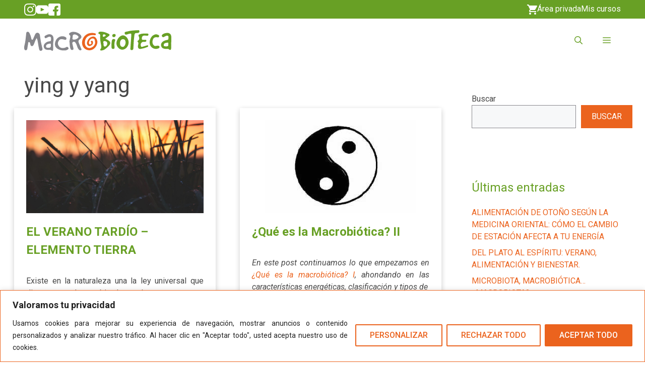

--- FILE ---
content_type: text/html; charset=utf-8
request_url: https://www.google.com/recaptcha/api2/anchor?ar=1&k=6LfQqhcmAAAAAF2Dul8bsNRZ2GshWMRPzyg9AOSK&co=aHR0cHM6Ly9tYWNyb2Jpb3RlY2EuY29tOjQ0Mw..&hl=en&v=PoyoqOPhxBO7pBk68S4YbpHZ&size=invisible&anchor-ms=20000&execute-ms=30000&cb=wch6z0qkkuuy
body_size: 48486
content:
<!DOCTYPE HTML><html dir="ltr" lang="en"><head><meta http-equiv="Content-Type" content="text/html; charset=UTF-8">
<meta http-equiv="X-UA-Compatible" content="IE=edge">
<title>reCAPTCHA</title>
<style type="text/css">
/* cyrillic-ext */
@font-face {
  font-family: 'Roboto';
  font-style: normal;
  font-weight: 400;
  font-stretch: 100%;
  src: url(//fonts.gstatic.com/s/roboto/v48/KFO7CnqEu92Fr1ME7kSn66aGLdTylUAMa3GUBHMdazTgWw.woff2) format('woff2');
  unicode-range: U+0460-052F, U+1C80-1C8A, U+20B4, U+2DE0-2DFF, U+A640-A69F, U+FE2E-FE2F;
}
/* cyrillic */
@font-face {
  font-family: 'Roboto';
  font-style: normal;
  font-weight: 400;
  font-stretch: 100%;
  src: url(//fonts.gstatic.com/s/roboto/v48/KFO7CnqEu92Fr1ME7kSn66aGLdTylUAMa3iUBHMdazTgWw.woff2) format('woff2');
  unicode-range: U+0301, U+0400-045F, U+0490-0491, U+04B0-04B1, U+2116;
}
/* greek-ext */
@font-face {
  font-family: 'Roboto';
  font-style: normal;
  font-weight: 400;
  font-stretch: 100%;
  src: url(//fonts.gstatic.com/s/roboto/v48/KFO7CnqEu92Fr1ME7kSn66aGLdTylUAMa3CUBHMdazTgWw.woff2) format('woff2');
  unicode-range: U+1F00-1FFF;
}
/* greek */
@font-face {
  font-family: 'Roboto';
  font-style: normal;
  font-weight: 400;
  font-stretch: 100%;
  src: url(//fonts.gstatic.com/s/roboto/v48/KFO7CnqEu92Fr1ME7kSn66aGLdTylUAMa3-UBHMdazTgWw.woff2) format('woff2');
  unicode-range: U+0370-0377, U+037A-037F, U+0384-038A, U+038C, U+038E-03A1, U+03A3-03FF;
}
/* math */
@font-face {
  font-family: 'Roboto';
  font-style: normal;
  font-weight: 400;
  font-stretch: 100%;
  src: url(//fonts.gstatic.com/s/roboto/v48/KFO7CnqEu92Fr1ME7kSn66aGLdTylUAMawCUBHMdazTgWw.woff2) format('woff2');
  unicode-range: U+0302-0303, U+0305, U+0307-0308, U+0310, U+0312, U+0315, U+031A, U+0326-0327, U+032C, U+032F-0330, U+0332-0333, U+0338, U+033A, U+0346, U+034D, U+0391-03A1, U+03A3-03A9, U+03B1-03C9, U+03D1, U+03D5-03D6, U+03F0-03F1, U+03F4-03F5, U+2016-2017, U+2034-2038, U+203C, U+2040, U+2043, U+2047, U+2050, U+2057, U+205F, U+2070-2071, U+2074-208E, U+2090-209C, U+20D0-20DC, U+20E1, U+20E5-20EF, U+2100-2112, U+2114-2115, U+2117-2121, U+2123-214F, U+2190, U+2192, U+2194-21AE, U+21B0-21E5, U+21F1-21F2, U+21F4-2211, U+2213-2214, U+2216-22FF, U+2308-230B, U+2310, U+2319, U+231C-2321, U+2336-237A, U+237C, U+2395, U+239B-23B7, U+23D0, U+23DC-23E1, U+2474-2475, U+25AF, U+25B3, U+25B7, U+25BD, U+25C1, U+25CA, U+25CC, U+25FB, U+266D-266F, U+27C0-27FF, U+2900-2AFF, U+2B0E-2B11, U+2B30-2B4C, U+2BFE, U+3030, U+FF5B, U+FF5D, U+1D400-1D7FF, U+1EE00-1EEFF;
}
/* symbols */
@font-face {
  font-family: 'Roboto';
  font-style: normal;
  font-weight: 400;
  font-stretch: 100%;
  src: url(//fonts.gstatic.com/s/roboto/v48/KFO7CnqEu92Fr1ME7kSn66aGLdTylUAMaxKUBHMdazTgWw.woff2) format('woff2');
  unicode-range: U+0001-000C, U+000E-001F, U+007F-009F, U+20DD-20E0, U+20E2-20E4, U+2150-218F, U+2190, U+2192, U+2194-2199, U+21AF, U+21E6-21F0, U+21F3, U+2218-2219, U+2299, U+22C4-22C6, U+2300-243F, U+2440-244A, U+2460-24FF, U+25A0-27BF, U+2800-28FF, U+2921-2922, U+2981, U+29BF, U+29EB, U+2B00-2BFF, U+4DC0-4DFF, U+FFF9-FFFB, U+10140-1018E, U+10190-1019C, U+101A0, U+101D0-101FD, U+102E0-102FB, U+10E60-10E7E, U+1D2C0-1D2D3, U+1D2E0-1D37F, U+1F000-1F0FF, U+1F100-1F1AD, U+1F1E6-1F1FF, U+1F30D-1F30F, U+1F315, U+1F31C, U+1F31E, U+1F320-1F32C, U+1F336, U+1F378, U+1F37D, U+1F382, U+1F393-1F39F, U+1F3A7-1F3A8, U+1F3AC-1F3AF, U+1F3C2, U+1F3C4-1F3C6, U+1F3CA-1F3CE, U+1F3D4-1F3E0, U+1F3ED, U+1F3F1-1F3F3, U+1F3F5-1F3F7, U+1F408, U+1F415, U+1F41F, U+1F426, U+1F43F, U+1F441-1F442, U+1F444, U+1F446-1F449, U+1F44C-1F44E, U+1F453, U+1F46A, U+1F47D, U+1F4A3, U+1F4B0, U+1F4B3, U+1F4B9, U+1F4BB, U+1F4BF, U+1F4C8-1F4CB, U+1F4D6, U+1F4DA, U+1F4DF, U+1F4E3-1F4E6, U+1F4EA-1F4ED, U+1F4F7, U+1F4F9-1F4FB, U+1F4FD-1F4FE, U+1F503, U+1F507-1F50B, U+1F50D, U+1F512-1F513, U+1F53E-1F54A, U+1F54F-1F5FA, U+1F610, U+1F650-1F67F, U+1F687, U+1F68D, U+1F691, U+1F694, U+1F698, U+1F6AD, U+1F6B2, U+1F6B9-1F6BA, U+1F6BC, U+1F6C6-1F6CF, U+1F6D3-1F6D7, U+1F6E0-1F6EA, U+1F6F0-1F6F3, U+1F6F7-1F6FC, U+1F700-1F7FF, U+1F800-1F80B, U+1F810-1F847, U+1F850-1F859, U+1F860-1F887, U+1F890-1F8AD, U+1F8B0-1F8BB, U+1F8C0-1F8C1, U+1F900-1F90B, U+1F93B, U+1F946, U+1F984, U+1F996, U+1F9E9, U+1FA00-1FA6F, U+1FA70-1FA7C, U+1FA80-1FA89, U+1FA8F-1FAC6, U+1FACE-1FADC, U+1FADF-1FAE9, U+1FAF0-1FAF8, U+1FB00-1FBFF;
}
/* vietnamese */
@font-face {
  font-family: 'Roboto';
  font-style: normal;
  font-weight: 400;
  font-stretch: 100%;
  src: url(//fonts.gstatic.com/s/roboto/v48/KFO7CnqEu92Fr1ME7kSn66aGLdTylUAMa3OUBHMdazTgWw.woff2) format('woff2');
  unicode-range: U+0102-0103, U+0110-0111, U+0128-0129, U+0168-0169, U+01A0-01A1, U+01AF-01B0, U+0300-0301, U+0303-0304, U+0308-0309, U+0323, U+0329, U+1EA0-1EF9, U+20AB;
}
/* latin-ext */
@font-face {
  font-family: 'Roboto';
  font-style: normal;
  font-weight: 400;
  font-stretch: 100%;
  src: url(//fonts.gstatic.com/s/roboto/v48/KFO7CnqEu92Fr1ME7kSn66aGLdTylUAMa3KUBHMdazTgWw.woff2) format('woff2');
  unicode-range: U+0100-02BA, U+02BD-02C5, U+02C7-02CC, U+02CE-02D7, U+02DD-02FF, U+0304, U+0308, U+0329, U+1D00-1DBF, U+1E00-1E9F, U+1EF2-1EFF, U+2020, U+20A0-20AB, U+20AD-20C0, U+2113, U+2C60-2C7F, U+A720-A7FF;
}
/* latin */
@font-face {
  font-family: 'Roboto';
  font-style: normal;
  font-weight: 400;
  font-stretch: 100%;
  src: url(//fonts.gstatic.com/s/roboto/v48/KFO7CnqEu92Fr1ME7kSn66aGLdTylUAMa3yUBHMdazQ.woff2) format('woff2');
  unicode-range: U+0000-00FF, U+0131, U+0152-0153, U+02BB-02BC, U+02C6, U+02DA, U+02DC, U+0304, U+0308, U+0329, U+2000-206F, U+20AC, U+2122, U+2191, U+2193, U+2212, U+2215, U+FEFF, U+FFFD;
}
/* cyrillic-ext */
@font-face {
  font-family: 'Roboto';
  font-style: normal;
  font-weight: 500;
  font-stretch: 100%;
  src: url(//fonts.gstatic.com/s/roboto/v48/KFO7CnqEu92Fr1ME7kSn66aGLdTylUAMa3GUBHMdazTgWw.woff2) format('woff2');
  unicode-range: U+0460-052F, U+1C80-1C8A, U+20B4, U+2DE0-2DFF, U+A640-A69F, U+FE2E-FE2F;
}
/* cyrillic */
@font-face {
  font-family: 'Roboto';
  font-style: normal;
  font-weight: 500;
  font-stretch: 100%;
  src: url(//fonts.gstatic.com/s/roboto/v48/KFO7CnqEu92Fr1ME7kSn66aGLdTylUAMa3iUBHMdazTgWw.woff2) format('woff2');
  unicode-range: U+0301, U+0400-045F, U+0490-0491, U+04B0-04B1, U+2116;
}
/* greek-ext */
@font-face {
  font-family: 'Roboto';
  font-style: normal;
  font-weight: 500;
  font-stretch: 100%;
  src: url(//fonts.gstatic.com/s/roboto/v48/KFO7CnqEu92Fr1ME7kSn66aGLdTylUAMa3CUBHMdazTgWw.woff2) format('woff2');
  unicode-range: U+1F00-1FFF;
}
/* greek */
@font-face {
  font-family: 'Roboto';
  font-style: normal;
  font-weight: 500;
  font-stretch: 100%;
  src: url(//fonts.gstatic.com/s/roboto/v48/KFO7CnqEu92Fr1ME7kSn66aGLdTylUAMa3-UBHMdazTgWw.woff2) format('woff2');
  unicode-range: U+0370-0377, U+037A-037F, U+0384-038A, U+038C, U+038E-03A1, U+03A3-03FF;
}
/* math */
@font-face {
  font-family: 'Roboto';
  font-style: normal;
  font-weight: 500;
  font-stretch: 100%;
  src: url(//fonts.gstatic.com/s/roboto/v48/KFO7CnqEu92Fr1ME7kSn66aGLdTylUAMawCUBHMdazTgWw.woff2) format('woff2');
  unicode-range: U+0302-0303, U+0305, U+0307-0308, U+0310, U+0312, U+0315, U+031A, U+0326-0327, U+032C, U+032F-0330, U+0332-0333, U+0338, U+033A, U+0346, U+034D, U+0391-03A1, U+03A3-03A9, U+03B1-03C9, U+03D1, U+03D5-03D6, U+03F0-03F1, U+03F4-03F5, U+2016-2017, U+2034-2038, U+203C, U+2040, U+2043, U+2047, U+2050, U+2057, U+205F, U+2070-2071, U+2074-208E, U+2090-209C, U+20D0-20DC, U+20E1, U+20E5-20EF, U+2100-2112, U+2114-2115, U+2117-2121, U+2123-214F, U+2190, U+2192, U+2194-21AE, U+21B0-21E5, U+21F1-21F2, U+21F4-2211, U+2213-2214, U+2216-22FF, U+2308-230B, U+2310, U+2319, U+231C-2321, U+2336-237A, U+237C, U+2395, U+239B-23B7, U+23D0, U+23DC-23E1, U+2474-2475, U+25AF, U+25B3, U+25B7, U+25BD, U+25C1, U+25CA, U+25CC, U+25FB, U+266D-266F, U+27C0-27FF, U+2900-2AFF, U+2B0E-2B11, U+2B30-2B4C, U+2BFE, U+3030, U+FF5B, U+FF5D, U+1D400-1D7FF, U+1EE00-1EEFF;
}
/* symbols */
@font-face {
  font-family: 'Roboto';
  font-style: normal;
  font-weight: 500;
  font-stretch: 100%;
  src: url(//fonts.gstatic.com/s/roboto/v48/KFO7CnqEu92Fr1ME7kSn66aGLdTylUAMaxKUBHMdazTgWw.woff2) format('woff2');
  unicode-range: U+0001-000C, U+000E-001F, U+007F-009F, U+20DD-20E0, U+20E2-20E4, U+2150-218F, U+2190, U+2192, U+2194-2199, U+21AF, U+21E6-21F0, U+21F3, U+2218-2219, U+2299, U+22C4-22C6, U+2300-243F, U+2440-244A, U+2460-24FF, U+25A0-27BF, U+2800-28FF, U+2921-2922, U+2981, U+29BF, U+29EB, U+2B00-2BFF, U+4DC0-4DFF, U+FFF9-FFFB, U+10140-1018E, U+10190-1019C, U+101A0, U+101D0-101FD, U+102E0-102FB, U+10E60-10E7E, U+1D2C0-1D2D3, U+1D2E0-1D37F, U+1F000-1F0FF, U+1F100-1F1AD, U+1F1E6-1F1FF, U+1F30D-1F30F, U+1F315, U+1F31C, U+1F31E, U+1F320-1F32C, U+1F336, U+1F378, U+1F37D, U+1F382, U+1F393-1F39F, U+1F3A7-1F3A8, U+1F3AC-1F3AF, U+1F3C2, U+1F3C4-1F3C6, U+1F3CA-1F3CE, U+1F3D4-1F3E0, U+1F3ED, U+1F3F1-1F3F3, U+1F3F5-1F3F7, U+1F408, U+1F415, U+1F41F, U+1F426, U+1F43F, U+1F441-1F442, U+1F444, U+1F446-1F449, U+1F44C-1F44E, U+1F453, U+1F46A, U+1F47D, U+1F4A3, U+1F4B0, U+1F4B3, U+1F4B9, U+1F4BB, U+1F4BF, U+1F4C8-1F4CB, U+1F4D6, U+1F4DA, U+1F4DF, U+1F4E3-1F4E6, U+1F4EA-1F4ED, U+1F4F7, U+1F4F9-1F4FB, U+1F4FD-1F4FE, U+1F503, U+1F507-1F50B, U+1F50D, U+1F512-1F513, U+1F53E-1F54A, U+1F54F-1F5FA, U+1F610, U+1F650-1F67F, U+1F687, U+1F68D, U+1F691, U+1F694, U+1F698, U+1F6AD, U+1F6B2, U+1F6B9-1F6BA, U+1F6BC, U+1F6C6-1F6CF, U+1F6D3-1F6D7, U+1F6E0-1F6EA, U+1F6F0-1F6F3, U+1F6F7-1F6FC, U+1F700-1F7FF, U+1F800-1F80B, U+1F810-1F847, U+1F850-1F859, U+1F860-1F887, U+1F890-1F8AD, U+1F8B0-1F8BB, U+1F8C0-1F8C1, U+1F900-1F90B, U+1F93B, U+1F946, U+1F984, U+1F996, U+1F9E9, U+1FA00-1FA6F, U+1FA70-1FA7C, U+1FA80-1FA89, U+1FA8F-1FAC6, U+1FACE-1FADC, U+1FADF-1FAE9, U+1FAF0-1FAF8, U+1FB00-1FBFF;
}
/* vietnamese */
@font-face {
  font-family: 'Roboto';
  font-style: normal;
  font-weight: 500;
  font-stretch: 100%;
  src: url(//fonts.gstatic.com/s/roboto/v48/KFO7CnqEu92Fr1ME7kSn66aGLdTylUAMa3OUBHMdazTgWw.woff2) format('woff2');
  unicode-range: U+0102-0103, U+0110-0111, U+0128-0129, U+0168-0169, U+01A0-01A1, U+01AF-01B0, U+0300-0301, U+0303-0304, U+0308-0309, U+0323, U+0329, U+1EA0-1EF9, U+20AB;
}
/* latin-ext */
@font-face {
  font-family: 'Roboto';
  font-style: normal;
  font-weight: 500;
  font-stretch: 100%;
  src: url(//fonts.gstatic.com/s/roboto/v48/KFO7CnqEu92Fr1ME7kSn66aGLdTylUAMa3KUBHMdazTgWw.woff2) format('woff2');
  unicode-range: U+0100-02BA, U+02BD-02C5, U+02C7-02CC, U+02CE-02D7, U+02DD-02FF, U+0304, U+0308, U+0329, U+1D00-1DBF, U+1E00-1E9F, U+1EF2-1EFF, U+2020, U+20A0-20AB, U+20AD-20C0, U+2113, U+2C60-2C7F, U+A720-A7FF;
}
/* latin */
@font-face {
  font-family: 'Roboto';
  font-style: normal;
  font-weight: 500;
  font-stretch: 100%;
  src: url(//fonts.gstatic.com/s/roboto/v48/KFO7CnqEu92Fr1ME7kSn66aGLdTylUAMa3yUBHMdazQ.woff2) format('woff2');
  unicode-range: U+0000-00FF, U+0131, U+0152-0153, U+02BB-02BC, U+02C6, U+02DA, U+02DC, U+0304, U+0308, U+0329, U+2000-206F, U+20AC, U+2122, U+2191, U+2193, U+2212, U+2215, U+FEFF, U+FFFD;
}
/* cyrillic-ext */
@font-face {
  font-family: 'Roboto';
  font-style: normal;
  font-weight: 900;
  font-stretch: 100%;
  src: url(//fonts.gstatic.com/s/roboto/v48/KFO7CnqEu92Fr1ME7kSn66aGLdTylUAMa3GUBHMdazTgWw.woff2) format('woff2');
  unicode-range: U+0460-052F, U+1C80-1C8A, U+20B4, U+2DE0-2DFF, U+A640-A69F, U+FE2E-FE2F;
}
/* cyrillic */
@font-face {
  font-family: 'Roboto';
  font-style: normal;
  font-weight: 900;
  font-stretch: 100%;
  src: url(//fonts.gstatic.com/s/roboto/v48/KFO7CnqEu92Fr1ME7kSn66aGLdTylUAMa3iUBHMdazTgWw.woff2) format('woff2');
  unicode-range: U+0301, U+0400-045F, U+0490-0491, U+04B0-04B1, U+2116;
}
/* greek-ext */
@font-face {
  font-family: 'Roboto';
  font-style: normal;
  font-weight: 900;
  font-stretch: 100%;
  src: url(//fonts.gstatic.com/s/roboto/v48/KFO7CnqEu92Fr1ME7kSn66aGLdTylUAMa3CUBHMdazTgWw.woff2) format('woff2');
  unicode-range: U+1F00-1FFF;
}
/* greek */
@font-face {
  font-family: 'Roboto';
  font-style: normal;
  font-weight: 900;
  font-stretch: 100%;
  src: url(//fonts.gstatic.com/s/roboto/v48/KFO7CnqEu92Fr1ME7kSn66aGLdTylUAMa3-UBHMdazTgWw.woff2) format('woff2');
  unicode-range: U+0370-0377, U+037A-037F, U+0384-038A, U+038C, U+038E-03A1, U+03A3-03FF;
}
/* math */
@font-face {
  font-family: 'Roboto';
  font-style: normal;
  font-weight: 900;
  font-stretch: 100%;
  src: url(//fonts.gstatic.com/s/roboto/v48/KFO7CnqEu92Fr1ME7kSn66aGLdTylUAMawCUBHMdazTgWw.woff2) format('woff2');
  unicode-range: U+0302-0303, U+0305, U+0307-0308, U+0310, U+0312, U+0315, U+031A, U+0326-0327, U+032C, U+032F-0330, U+0332-0333, U+0338, U+033A, U+0346, U+034D, U+0391-03A1, U+03A3-03A9, U+03B1-03C9, U+03D1, U+03D5-03D6, U+03F0-03F1, U+03F4-03F5, U+2016-2017, U+2034-2038, U+203C, U+2040, U+2043, U+2047, U+2050, U+2057, U+205F, U+2070-2071, U+2074-208E, U+2090-209C, U+20D0-20DC, U+20E1, U+20E5-20EF, U+2100-2112, U+2114-2115, U+2117-2121, U+2123-214F, U+2190, U+2192, U+2194-21AE, U+21B0-21E5, U+21F1-21F2, U+21F4-2211, U+2213-2214, U+2216-22FF, U+2308-230B, U+2310, U+2319, U+231C-2321, U+2336-237A, U+237C, U+2395, U+239B-23B7, U+23D0, U+23DC-23E1, U+2474-2475, U+25AF, U+25B3, U+25B7, U+25BD, U+25C1, U+25CA, U+25CC, U+25FB, U+266D-266F, U+27C0-27FF, U+2900-2AFF, U+2B0E-2B11, U+2B30-2B4C, U+2BFE, U+3030, U+FF5B, U+FF5D, U+1D400-1D7FF, U+1EE00-1EEFF;
}
/* symbols */
@font-face {
  font-family: 'Roboto';
  font-style: normal;
  font-weight: 900;
  font-stretch: 100%;
  src: url(//fonts.gstatic.com/s/roboto/v48/KFO7CnqEu92Fr1ME7kSn66aGLdTylUAMaxKUBHMdazTgWw.woff2) format('woff2');
  unicode-range: U+0001-000C, U+000E-001F, U+007F-009F, U+20DD-20E0, U+20E2-20E4, U+2150-218F, U+2190, U+2192, U+2194-2199, U+21AF, U+21E6-21F0, U+21F3, U+2218-2219, U+2299, U+22C4-22C6, U+2300-243F, U+2440-244A, U+2460-24FF, U+25A0-27BF, U+2800-28FF, U+2921-2922, U+2981, U+29BF, U+29EB, U+2B00-2BFF, U+4DC0-4DFF, U+FFF9-FFFB, U+10140-1018E, U+10190-1019C, U+101A0, U+101D0-101FD, U+102E0-102FB, U+10E60-10E7E, U+1D2C0-1D2D3, U+1D2E0-1D37F, U+1F000-1F0FF, U+1F100-1F1AD, U+1F1E6-1F1FF, U+1F30D-1F30F, U+1F315, U+1F31C, U+1F31E, U+1F320-1F32C, U+1F336, U+1F378, U+1F37D, U+1F382, U+1F393-1F39F, U+1F3A7-1F3A8, U+1F3AC-1F3AF, U+1F3C2, U+1F3C4-1F3C6, U+1F3CA-1F3CE, U+1F3D4-1F3E0, U+1F3ED, U+1F3F1-1F3F3, U+1F3F5-1F3F7, U+1F408, U+1F415, U+1F41F, U+1F426, U+1F43F, U+1F441-1F442, U+1F444, U+1F446-1F449, U+1F44C-1F44E, U+1F453, U+1F46A, U+1F47D, U+1F4A3, U+1F4B0, U+1F4B3, U+1F4B9, U+1F4BB, U+1F4BF, U+1F4C8-1F4CB, U+1F4D6, U+1F4DA, U+1F4DF, U+1F4E3-1F4E6, U+1F4EA-1F4ED, U+1F4F7, U+1F4F9-1F4FB, U+1F4FD-1F4FE, U+1F503, U+1F507-1F50B, U+1F50D, U+1F512-1F513, U+1F53E-1F54A, U+1F54F-1F5FA, U+1F610, U+1F650-1F67F, U+1F687, U+1F68D, U+1F691, U+1F694, U+1F698, U+1F6AD, U+1F6B2, U+1F6B9-1F6BA, U+1F6BC, U+1F6C6-1F6CF, U+1F6D3-1F6D7, U+1F6E0-1F6EA, U+1F6F0-1F6F3, U+1F6F7-1F6FC, U+1F700-1F7FF, U+1F800-1F80B, U+1F810-1F847, U+1F850-1F859, U+1F860-1F887, U+1F890-1F8AD, U+1F8B0-1F8BB, U+1F8C0-1F8C1, U+1F900-1F90B, U+1F93B, U+1F946, U+1F984, U+1F996, U+1F9E9, U+1FA00-1FA6F, U+1FA70-1FA7C, U+1FA80-1FA89, U+1FA8F-1FAC6, U+1FACE-1FADC, U+1FADF-1FAE9, U+1FAF0-1FAF8, U+1FB00-1FBFF;
}
/* vietnamese */
@font-face {
  font-family: 'Roboto';
  font-style: normal;
  font-weight: 900;
  font-stretch: 100%;
  src: url(//fonts.gstatic.com/s/roboto/v48/KFO7CnqEu92Fr1ME7kSn66aGLdTylUAMa3OUBHMdazTgWw.woff2) format('woff2');
  unicode-range: U+0102-0103, U+0110-0111, U+0128-0129, U+0168-0169, U+01A0-01A1, U+01AF-01B0, U+0300-0301, U+0303-0304, U+0308-0309, U+0323, U+0329, U+1EA0-1EF9, U+20AB;
}
/* latin-ext */
@font-face {
  font-family: 'Roboto';
  font-style: normal;
  font-weight: 900;
  font-stretch: 100%;
  src: url(//fonts.gstatic.com/s/roboto/v48/KFO7CnqEu92Fr1ME7kSn66aGLdTylUAMa3KUBHMdazTgWw.woff2) format('woff2');
  unicode-range: U+0100-02BA, U+02BD-02C5, U+02C7-02CC, U+02CE-02D7, U+02DD-02FF, U+0304, U+0308, U+0329, U+1D00-1DBF, U+1E00-1E9F, U+1EF2-1EFF, U+2020, U+20A0-20AB, U+20AD-20C0, U+2113, U+2C60-2C7F, U+A720-A7FF;
}
/* latin */
@font-face {
  font-family: 'Roboto';
  font-style: normal;
  font-weight: 900;
  font-stretch: 100%;
  src: url(//fonts.gstatic.com/s/roboto/v48/KFO7CnqEu92Fr1ME7kSn66aGLdTylUAMa3yUBHMdazQ.woff2) format('woff2');
  unicode-range: U+0000-00FF, U+0131, U+0152-0153, U+02BB-02BC, U+02C6, U+02DA, U+02DC, U+0304, U+0308, U+0329, U+2000-206F, U+20AC, U+2122, U+2191, U+2193, U+2212, U+2215, U+FEFF, U+FFFD;
}

</style>
<link rel="stylesheet" type="text/css" href="https://www.gstatic.com/recaptcha/releases/PoyoqOPhxBO7pBk68S4YbpHZ/styles__ltr.css">
<script nonce="zkssxtmjIAzsfNH83AB1fg" type="text/javascript">window['__recaptcha_api'] = 'https://www.google.com/recaptcha/api2/';</script>
<script type="text/javascript" src="https://www.gstatic.com/recaptcha/releases/PoyoqOPhxBO7pBk68S4YbpHZ/recaptcha__en.js" nonce="zkssxtmjIAzsfNH83AB1fg">
      
    </script></head>
<body><div id="rc-anchor-alert" class="rc-anchor-alert"></div>
<input type="hidden" id="recaptcha-token" value="[base64]">
<script type="text/javascript" nonce="zkssxtmjIAzsfNH83AB1fg">
      recaptcha.anchor.Main.init("[\x22ainput\x22,[\x22bgdata\x22,\x22\x22,\[base64]/[base64]/[base64]/bmV3IHJbeF0oY1swXSk6RT09Mj9uZXcgclt4XShjWzBdLGNbMV0pOkU9PTM/bmV3IHJbeF0oY1swXSxjWzFdLGNbMl0pOkU9PTQ/[base64]/[base64]/[base64]/[base64]/[base64]/[base64]/[base64]/[base64]\x22,\[base64]\\u003d\\u003d\x22,\x22YcK5wow7S8Kpw5ArwrvClx0VwohAw4nDgBLDhjshPcOwFMOEdydzwoM+XMKYHMOFdxp7BHDDvQ3DskrCgx/[base64]/CjMK+LMKgPcOKLwZdwqtwW8OeKm8Xwr7DtwLDumlNwqpuPxTDisKXHXt/DCTDp8OWwpctIcKWw5/CoMOFw5zDgyUFRm3Cq8KywqLDkW8xwpPDrsOOwqA3wqvDicKVwqbCo8KNWy4+wpzCiEHDtl88wrvCicK6wqIvIsK/w4lMLcKPwpccPsK4wpTCtcKifsOQBcKgw67Cg1rDr8Klw543acOqDsKvcsOxw53CvcOdJsOscwbDqxA8w7BSw4bDuMO1HcOmAMOtCcO+D38gYRPCuSLCr8KFCTt6w7chw6XDoVNzCCbCrhVSQsObIcOLw4fDusOBwpvCkBTCgXnDhE9+w7zCuDfCoMO/wpPDggvDkMKRwodWw7FLw70Ow5o0KSvCjyPDpXcAw5/Cmy56L8OcwrUdwqp5BsK2w5jCjMOGGcKZwqjDtjHCriTCkhDDmMKjJTEwwrl/eFYewrDDgWQBFjvCncKbH8KCO1HDssOQc8OtXMKAXUXDsjDCssOjaWwofsOeYMKlwqnDv1/Dh3UTwr/DisOHc8OYw4PCn1fDq8Odw7vDoMKkCsOuwqXDgiBVw6RLB8Kzw4fDo0NybVXDvBtDw5bCqsK4csOWw4LDg8KeMcKQw6R/aMOFcMK0HMKfCmIewod5wr9cwopMwpfDo2pSwrhtT37Cilk9wp7DlMO1FxwRbH9pVzDDoMOgwr3Dtgpow6cHAQp9LX5iwr0pRUImGVMVBF7CoC5Nw5fDkzDCqcKXw6nCvHJqGlU2wrDDrGXCqsOTw4Jdw7J/[base64]/Ct8KpcSJawrsHbsOUccO+wpjDrcK9UXtOwqMAwpskAcOvw50wO8KMw719QcKjwrB/QMOmwowVNcOoEMO8XcK2C8O/XMOEBAXCpMKZw7BNwprDlB7Cs3jCmMK5wq5HTWEZG2/Cg8OmwqvDvjnCpcK6T8K1GQUsZMOawo4DTsOZwrkuesOZwqMQS8OVPMOew5kICMKNVsOPw6DDg29Ew6AwZzbDkmXCrcKvwonDkGZYCh3DvsOjw5t+w4HCl8Ozw57Dq1XCmTkdQ08JOsOAw7xsUMO+w47CoMK+SMKZDcK4wq4rwqvDnljCu8O4fmU/QhfDhMKbP8Oww7vDlsKkUiDCjwPDsWhkw4fCicOxw6JVw6zCjEbDnnLDsiRrbng8I8KeSsOvVsO2w7ABwq8+djzDhF8Aw5tZMXfDi8OPwqNuQsKHwpIlSGVTwrx+woURQ8OrPjPCmV5vdMOjLFMPcsKOw6siwoTCmMKBUwTDtV/DmSzChsK6JQ3Cl8Ktw73Dsi/DncOmwpbDtEhNw57CgcOrNChewqYuw4c5ATfDlhhQe8Oxwrp5w5XDny1lwpF5e8OMCsKFwpPCgcKDwpzCj3JmwoIKwrzCgsOWwo/DriTDv8OQD8K3wozCry1AC0YyNivCmcKzw4NJw5tbw6sZA8KfZsKCwovDoS/ChQhSw7prGzzDrMOOwogffX5ffsKSwpUGJMOCRmw7wqIxwrpnQQ3Cq8OVwoXCmcO1KkZ4w7HDl8KQwpXDoA/[base64]/DgcOJY8OiwpnCmsKkwq/CnSRkwqsUXcO6woFDwoFhw7XDo8O5OWvCgXjCjAJuwrYxEcORwqXDqsKWbcOFw7jCtMKmw5xkPAHDlMK0wr3CpsOzSn/DnnFYwqTDgwkNw7vChlXCuHFkUnFVZcO9D3JfXGHDg27CncOpwobCs8O0MwvCi0XCtjsscQHCqMOqw5tww718w61VwoB6ShjCokXDvMO1ccOoDcKFQC8hwrTCgHklw5LCgkzCjMO7ecO4Uw/CpsOPwpDDu8Kow6wjw6TCoMOswpPCmlxgwqh2GWjDp8KMw4TCl8KwSQcaF3sSwqsFcMKMw4loe8OMwq7DkcOmw6HDncK1w6UUw5LDpMOjwrlKwqVRwqbCtSI0VsKZW0dJwpzDgMOLw61fwoBjwqfDqzo0HsKBGsOmblk4MyxEYHFiW0/CikTDpiTCm8OXwrE/wqfCjMOMaGICahhTwopoLcOiwrHCtMOKwpNfRsKgw5EFU8OMwqkgesOEPGrCncO6WBbCj8OfEmwPEcOLw5prKg90I17CicOvBGxUMTDCvV8swpnChU9Sw6nCq0XDnWJ0wpXClsOhI1/DhMOxSsKlwrNqTcO8wqglw6xqwrXCvcOxwrcGZ1vDnMOhBlsewpbCvCdVNcOrNijDh1IHOhHDmMOcZwfCmsKFw7gMwqTCoMKdd8K+WiTCg8OWIlQuMGcUd8OyEEUMw7pwDcO6w4TCqW8/JzPDrVrCqz4bCMKxwolkJlJISkLCgMOzw6I4EsKAQcO/TQRCw6xGwpPCiGrCg8K/w5PDg8Kfw7bDhCtCwpHCmE4owq3DisKyXsKkw53Cp8K6XBDDo8KfYMOuNsOTw7RbfcKzZ07DtMKdMjzDncKgworDv8OBc8KMwo7Dh0LCtMOqUMK/[base64]/CnMKyQMKMw7TDscKsw6bCskATYcKZwrjDvMOLw498EDtaccORw5/CiCdww613w6HDuFQnwqjDnXrDhsKuw4fDjMObwr7CrsKrRcOhG8KuUMOMw7BowpdNw4Apw5bDk8ORwpNxdMKrTTfCtiTClUXDp8KcwoXCgnjCv8KrfQxweTzCizHDlMKsDsK5W1jCgsK/[base64]/[base64]/[base64]/OsKHw5BCDUvDs2/DlMK0wpUewpfDpWnDvMKnwoMRcQdUwpInw4bDmMKuVMKcw5fDssOjw4kqw7rCo8ObwrQnBMKjwr4pw7DCiAcsGAYCwo7Ds3g7wq/CsMK4LMOpwptFEsOnV8OgwogJwrPDsMO4wrDDpTrDiRjCqQTCgVLCg8O/ChXDm8OLwoZnQ3rCm2zCoVrCkGrCli5ewq/[base64]/Cg8Oaw4DCucKbw7LChGHDncOWwoswCMKTO8KbT1Y2w7F6w7g/ZHQRKcORQRXDkh/CgcO1QCPCpRHDrzkcNcOew7fDmsOgw41Dw4Enw5VrA8OLfMKZbsKswrF3WMKZwr05CSvCo8KEe8KTwqnCvcOCF8KPIjrCiV1EwphLVjjCjwEzIsKawoTDoGTCjhx9KsOvZWbCiDHCocOrcsKjwoXDmFd2L8OnI8O5wp8Gwp/DsGrDgjMBw4HDg8KaXsOdFMOCw6xEw6UXKcOAOHACw6w6AAXCmMK1w6BeAcOYwrjDpm1jB8OAwrXDm8Olw7TDg1wFc8KsCMKcwoszP0gmw7U2wpLDscKDwpE2VQ/CgybCiMKow7Vpw6Viwo3CvQNnBcOyPSRLw4PDg3rDq8Oqw4l2w6PDu8OqJhhMQcO/woPDv8K8GMObw745w5kpw4NwF8ODw4fCu8O6w6jCssOvwocuIMOJE0PCmCZEwo4gwrV0CsOdDxxgDFbCocKXS1xpNUlFwoMkwq/CjT/CuUxuwqs/LsOxacOrwoFHQsOcCDg5wq7CsMKWXcOdwo/DpU9aMMOMw47CuMOqeArDqcO2QsOww5rDnMKqCMOfUsO6wqrCjm8pw6A1wpvDhDxrfsKDcQNKw67CmAbDusOSXcOKHsOSw7/[base64]/w4/DmF/DqMO2wqXCp8K0wopzasOXwq3CthYVw6rDjsOaTxjCnQlqMyLCjW7CrcODw6xsMDbDkDPDm8OCwoIDwrnDkmPCkg8DwozCgRHCmsONPUcnGDbChjnDncKlwrrCrcKva0/[base64]/w4FVF8OhXDdRw5bCrMO3EsOVwpjCox7Cuho2GQthfg3Dj8OewoLDr3EGJsOJJ8O8w5bCtMOfI8O+w5wjAMOvw6oZwp96wqbCgsKaC8KlwrTCnMKaLsO+w7zDtsOcw7LDsnPDlShZw41Sb8Kvwr3CkMKTSMKjw4XDucOeLAF6w4/CrsOWL8KHX8KXwpQvFsOhMsK8w7xsXMKeUmB3wrTCisKUMhBzCsOxwpnDuRZWWDPCn8KJPMOMQSwTVXPDv8KICSBbb3g/FsKbfEDDnsOMCMKEFMOzwr/[base64]/CqsK5S0bDm8OZwonCv8OSEU4Lw7pYN1kCOsKcAsOQFsOywrVWw5o4EwwkwpzDnEkHw5E0wq/Crk0AwrfCj8K2wr/CiC8aaARAbCbCo8OMESQewrp7X8Onw6hGEsOrBcKUw6LDmDDDpsOpw4/CtB8zwqbCvAHCnMKVPsKzwp/CpDBjw6NJHsOZw4dkX1LDo2VMb8OEwrvDkcORw47CigFxw6IbBSXDgS3Cr2vDvsOuTho/w5DDtsOlwrDDmMOLw4jCqsOnBk/CusKzw7TCqWMhwqbDlmbDkcK0JsKpwqTCqMO3fzXCoR7DusKkL8OrwrrDvXUlw7rCtcOcwr5FCcKoQnHCtMKfMm1twp7DiTp8HcKXwoZ2fcOpw6NKwpA/w7Awwoh8esK/w63CrcK7wpTDpsO4HV/DtjvDoGnChUhqwqrCnnQUf8KiwoZvScKSQCovGRZ0JsOEwrnDv8K+w4vClcKvZcObD3oaP8KfOlAdwojDsMO3w43CicKnw7kGw61kN8ORwqHDmwzDhnwVw5d/w690wo7CuWsDP0pMwqZ5w63CrsOeSXg/[base64]/VjXDq8Otw5ZBwpnDmMKYwqzCnMOkwqvCjsOHworDuMKWPMOyMMKGwpLDmlFCw5zCoHcIQMObJCkYNcKnw5lawpQXw4/DoMO4bkxww6txSsObwq5Pw7HDskLCq0fCgH4QwonCulFfwoNyA0vCm3/DkMORGcOPZR4uVcKRSMK1GUrDqTfChcKZYlDDmcOFwr/Crw0XXcOsScO8w7EzVcO/w53ChBE5w6rCmMOgHmDDq1bCuMKTwpfDjwDDi1BzfMK8DQ3DlFXCn8OSw4QkY8OcYx1nasKlw6rCuz/DucKBWMOJw47Dr8OFwqd/XxfChB3Dp2Q9w6tYwqrDrMKZwr7CosOvwpLCu1tofcOpcRFuM3fDnWV7woDCpE7Ds0TCr8O6wrQww5gGKMKrWsOvasKZw5p8aDvDlsKMw6tbVcO/RS3CicK3wqXDpcOjVhDCoGABd8O4wrbCsnXCmlnCmhXCrcKBNcOPwoRof8KDbygWbcOrw7HDicObwqtsayLCh8OCw6PCrELDvhzDllIxNcOlGsOAwrjCkMOwwrLDjiDDt8KbG8KEDULDu8KCwo1QQX7Dri/DqMKJPwBHw4VPw4Vnw5dSw4TCucO6YsOHw6PDuMO/fxQzwocOwqQYcMO2GCx+wpBWw6DCnsOsIFtBN8OWw67CsMOtwoHDnRYnBsKZVsKnVB8mWWTCnXYHw7LDq8OSwrLCg8KFwpHCisKfwpMOwrvCsDovwq0iMARne8K6wo/DvAXCg0LChTJ+wqrCpsOSCWDChgF4U3nCgEHCn2APwoBIw67DjcKPw4/DlXPDmcKmw5DCmMOzw4ViPcO/[base64]/Dok7Cr8OlBW3DnkHCjsOvNcOJc8K+w4/DhcK/wpUrw6zClMOdaz3CuD/CgWzCqkx6woTDrE8KRlcIB8O8aMKQw4LDmsKmPsOawp06IcOvw7vDtMKQw4nCmMKQw4PCtXvCoAjCtG9LL1TDkxvCgAnChMOVBcKoWUh9OC3Cv8OVPVHDnsOgw7/CjsO0DSdowpzDihPDtMKsw5tPw6EeI8K5AcK8SMKUMTrDkl/CpcOrNEZ4w7Z2wqNswqbDpFUbQGIZJsOfw4VrXynCgcK+WsKdOsKVwoF7wrbCrzbCiGvDlgfCmsORfsK1KVVFPhBiecKCKMOiQsOfA09Cw7zCkivCusONRMK1w4rCvcO1woo/[base64]/DqQbDnw7CggYuw7fCnwzDgl3DicOjcEQPwrHDvwbDtRrCt8KgbTUrZMKTw5lKIT/ClsKrw7DCp8Kpa8K7wrgPPSZ6anHClSrCm8K5CsKBSj/CulZbL8Kcwo5uwrUgwoLCssK0wqTChMKiXsORZCvCpMOcwr3CoARhwr0HFcKwwrxKA8OgH2rDh3LCngYEK8KVK2XDusKcwp/CjRbDvQ/Ci8KhS29swojCsH7CnHjCgDx1IsKmbcOYBEbDlsKowqzCvcKkXUjCvTcpQcOpBsOWwqxSw5rCmcKYEMKdw6/Cnw/[base64]/ChMK1Z8Ocw6/Cj8KRSMO7wovCvcOWbsKIacKIwovDssOqwrUHw7MSwqjDg2gewrrCgy/DjcKHwqB0w4fCgMOqcVfCvcK+CyjCmkbCj8KxSwjCnsOiwojDg0oaw6ssw6d5b8KwEmQIUBEjw6l7wovDtwMpQMOOCMK2TMO0w6TDpMOmBwfCpcOrdsKmPMOtwrEMwrp8wrHCuMKlw7pQwoPDgsKhwqU1wqjDm0nCoSohwpssw5N8w6vDlSx/eMKJwrPDmsOWWEojBMKNw5FpwoTDmmMiwovChcOlwp7Co8OowpnCucK0S8KVw71Bw4U7wqNawq7CpnIswpHCui7DnxbDnShWcsOXw41Iw54NIsOCwovCpMOFUDfCkgQvdhrCscObMsOkwpfDuhrClVk6fMKHw5t/[base64]/[base64]/DqsKMw6TCj8K1ADLCkcKiSAHCuEhUQ8OGwofCvsK/w7YAZGt/bRDCscKew5hlRMO5IA7DjcO6QB/[base64]/CpnIRWVTCrMOkdMKEw5p9wpnCi3ZbOsOoNMKUSG3CgBEbOEvCuQ7DvcKkw4YGcsKNB8Krw79qB8OdBMOjw73CtUjCjsOpw5oaYsOtbjwxJ8Obw7jCt8O6w5LCkl5Yw7w/wrnCgngsHR5aw4vCswzDmX0TRyopNxcjw4XDkwBNOTdUMsKAw4UmwqbCpcO8W8OIwpNtFsKWScKpXFgtw6/DgCvDksKDwoPCmGvDmAzCtwoVOx0hSVMqecKIw6VNwolGcDMDw6XDvg9Jw5/Dnzxmwo4HO2zCoGAww63Cv8KMw4pEN1nCmnbDrcKBS8Kfwq7DgTwSP8Klw6LDmsKrMUgFwrjChsOrYMOjwqrDrCLDhnM7VcKnwqTDocOof8KZwpdww5UOEWrCqcK1HEJsIkPDk1rDksKBw5vCh8Okw7/[base64]/CiMOLwq9faQXCtGhvwptKw65xw75CM8OwFD1Jw6PCoMKPw6TDtwzCnR/CoknDkW7CpzxQQsOuIR1WAcKswqzDjgUXw4bCiC/Dm8KiBsK6D1vDu8KRw4jDqHjDjzIOwovCjTUPShdgwq9LTcOOGMK/[base64]/[base64]/wolwNxIkwpzCg8OXD0zDjSp3w5AHw4teb8K9JV8GdcKYDD/DljZzwpwnwq3DgMKqaMKfKcOqw7law7TCrcKeV8KpSsKdaMKkNBkEwrfCicK5BhvCl3rDpMK2eV8ydi5GCCTCgMObFsOhw4YEKsKpwphOPH3CoSjCgHHCmGXCjsOvXErDhMOvN8K6w4x/bcKVJhTClsKKByAgasO8Oyoyw4FiWcK4XXTDkcOowoTCgR93csKUXlETw7kJwqHCtMOEV8KVQsONwrsHwrDCisOGw63CoFtGGsOQwqAZwqbDsmkCw7vDuQTDpMKbwqwywr7DmynDjWY8w7Z1E8K0w5rCixfDocKSwrXDqMO8w5gSDcKfwpY/FMOnT8KpT8KBwq3DngRfw4IIS3otMEY3FT3Dm8KfKCPDrsOTQsOSwqHCpBTDqsOoaC8AL8OebQMhZcKfOhjDriEibsKIw73CpsOoAVLDlHTDp8OvwoHChMO1LsKHw6DCnyzDrMKIw5h/[base64]/DvV1vKn7Dg1jDssO0wrhuw7HCiVlXwp7DnH0pwp/DjWYKE8KjGMK+KMKVw49lwqjDkcKJEUXDqwjCgizCtB/DlnzDsE7CgyXCisKdAMKgMMK6HsKgVAXCnW9/w63Cl2YHZUhbdl/DvWvDs0LCt8K3Dh1cwph4wqcAw6TDosOZcWQYw6/[base64]/[base64]/DisOKw5fCgcOwwr4UNRURwqzDgnjCssKmeDhewovCt8Kdw4UzCVouw5LDj3vCqcKwwpNycMK5ZMOdwrbDlX/Cr8OywptOw4onHcOcw5cxaMKXw4LCqMKkwozCsEzDrcKdwoV5wrJLwoRKW8OCw4pUwrzCuRpkLBjDv8O2w7QJTxsBw7HDjhLCssKhw7g2w5DDqyjDliNJUkfDu1fDp34LI1/ClgLCtsKZwqDCoMKvw60sbMK0Q8O9w6LDmTzCjX/[base64]/[base64]/DvjgibEhQwpfChMO8BMOrw6wkw5XCiXfCtsO9J17CqcOiwpTChWADw5VFworCtDbDncOtwqcqwqEgIh/DgDXCu8Kiw6p6w7TCk8KdwrzCrcKmDhoawqHDhlhND2/CvcKRNcOneMKBw6hOAsKYOsKMwr0gJ0tzNFtnw4TDjiXCulwgPMOkYlHCkcOVPxHCosOlB8OQw4YkJ3/CrkkvXAbDkkxXwotxwp/Dl2YKw5I/JMKzDQoyHcOrw4EOwqlaaRBRW8Kgw7odfcKZT8KkesOwVwPCucOSw69nwq3Dj8Ofw6rCt8OBSjnDkcK0KMOhccKSA3vChSzDssOkw7/[base64]/ChnvCiRzCmcOUPH/[base64]/[base64]/DoSzCrMKUa8KUHMORBcOJwpELw6vDhE9zw54UasO/[base64]/ChsK8QR7Du1xww6DCtyXCsARZfk/CpTUPAx0BHcK5w7TDkhnCi8KIHk4wwqZpwrbCkmclOsKpFgPDhis3wq3CkkQfXcOiw4fCnQcWf2jCs8KyViY5WQfCuDlbwqZUw4oUV3N9w4p+CMODdcO/GSkbD15Ow73DvcKvQVHDpyRbTivCv0ptT8K9KMKvw71seXRnw4lHw6/[base64]/w4/[base64]/[base64]/[base64]/CoHFRaMOPwpEowr/DpjoPw4PCgBVwd8KRbMKRH8OpDcOcbBzCsi9ew7XCgjrDhHVOSsKIwpEnwoPDrcONe8OpH2DDn8OcdMOkXMKVwqbDrsK3Ck17WcOwwpDCjnbCpCEuw4MLF8KkwqXDt8KzBCIHKsOQwrnDvy4hcsKQwrnCrBnDpsK5w5tvZCZNwpfDrizCgsONw59/w5bCocKywo7CkE1SeXDCucKRLMKCw4LCosK8wrw9w5HCr8KAFHTDkMKddx/CgMKISS/CrBjDksOzVw3CnBzDq8KPw4VzH8OoQ8KDKcKKJhTDp8OxbMOhH8OzesK5wrPDgMKeWRAuwpvCn8OfOm3CqMOARsKvIsOvwpU5wq5JSsKhw6nDg8Ove8O4NRfCu0/CkMOhwpcOwo9Aw7lyw4LDsnTDrHTDkyHDsG3DssOLEcKKwq/[base64]/Dq8O6EVg+fDnDn2HDl8Osw6clw4/CjcK6wqwmw6Q2w77Cmg3DsMKebwTCjkDCv0wQw4/Dq8Kvw6R8BMKsw4/CgW83w7nCosK7wr8iw7XCkUhYGsOMQT7Dt8KPOcOUw70bw6UzBybDjMKEOA7Cm2FSwrcBTcOxwr7DsiPClcKIwpVVw77Dtz8+wp07w5/DhBPChHLDlMKywqXCiQ/Dr8Kjw4PCvMKewps1w5nCty9LdGRwwotwIsKuQsKxGMOJwp5bCnPCvnzDqC3DnsKKNR/Dl8KRwo7Ckg4Tw4vCsMOzOQvCmElLQsK9YQDDh0ANE08GIMOvOUMmRVPDumzDqEfCo8Kow5zDt8O0RMOqL1PDgcKeYhlOKsOEw6YzCArDknFuCsKgw5vCsMOjacO4wp3Cs2DDlMOuw6ZWwqfDkTDDkcOVw7RMwq9LwqDCnMK1OMKPw41kwrbDk0zDtTlmw4/CgxzCuSnDuMKBDsOyX8KiLUhfwoxGwq4pwpLDli9PcAk7wr1LJMOqJmRdw7zCniQuNA/CnsOWN8O7wrVJw5nCh8OLScKAw4bDs8KlPz/Du8OTPcOZwr3Dvy9KwpMLwo3DtcKRR0dVw5vDozsIw4HDrGbCuE8oY3fCpsKHw5DCsDBSw5PDnsKcD0Vjw47DhjdvwpDCs0oaw53CoMKOO8KTw6wRw48HZ8KoJhPDi8O/Y8OidATDh1FwVXJXMnPDomhjQm7DosKZUGIBwokcwr8xDwhtRsOqwrHChErCkcO5PDPCoMKpGC8XwpUWwrVqUcOoVMO+wrA8w5/CtsOtw4A4wqdTwpRkMArDll/Ct8KkJUlQw57CoC3CoMKfwo47MsOOwo7ClWEyXMK4Lk/CtsOzeMO8w5wcw5NZw4BOw4Mob8OlUXwRwqFTw53Dq8OmSnkCw77CvmYAHcKxw4DDl8OWw7EYEFXCr8KCasOVGhbDiSzDpGfCtsKtEynDhi3CrEnDocKLworCiWNLDXMbVi0fWsK2aMKpwobCn2TDlFIVw63Cv1prOHPDngLDrMO/wqnCp2YGXsK/wrMPw55mwqPDo8Kdw7gaRMOILAc7wr1OwprCicK4Xw8zKAg2w6l/[base64]/Cj8K5ZcK+w6luw7rCrERNJMO2w4bDojzCkjHDiMKnw7hWwpxvLQliwqDDkMK7w77Crjl3w5nCuMKowqlEAkhrwqzDukHCkSB1w4fDqBjCnyxPwpfDswfCvDwGw4nCn2rCgsOtLsOrBMKdwqjDrzzCjMOQPMONX3FLwr/[base64]/ChMKyL8O5BDbDpSPDlsKhTMKdw47DpTIxcBM6wpzClMOpfFDDsMOswq5JSMOaw5kbw5bCqRHCq8OlZw5VOiY8HMKyTGEHw6XCjibDsFvCg3PCssKPw4XDm353UhE/wpHDrUo1wq5sw5oSNsKiXkLDucOBQ8OYwptncsK7w4HCrsKvfBXChMKbw5lzw7nCrcO0YAYqB8KQwqjDocO5wpZgNRNNCSg8wo/CkcOywr/DvMKNRcKgJMOKwoLCmsOoVmwfwq1Ww7pif0FNw7fCiA/CgUQITcKiw5hmMw8awo7Cv8KFKETDt3EMcD1IfcOsacKWw6HDqsOLw7ASK8OzwqzDqsOuwrM3JWoiR8K7w6dEdcKVPT/Cl1zDql85UcOew6DDgxQzaWJCwoXDs0MCwprDmWh3QnsFMMO5Qi9Xw4HCumDCkMKPRcKgw7XCs0xgwp9RWlktaCLChcO/wopBw63DlMOKNAgWTMKGNF3CiVTCrMKTR10NJnXDhcO3PDZMISMPwqQNwqXDujrDj8OeCcOwYFLDrsOJKnTDs8KtKSEeworClV3DiMOFw67DgsKnwowyw6/[base64]/w4fCo8KSwrVqwrUhwqBVI3HDl2jCrsObTTZgwqx/dMOqVMKuwokXb8KFwooCw7VwRRoqw4kSwoo+c8OZKGvCrDPCgitgw6HDh8K8w4zCqcKPw7TDuCzCmHXDn8K9QMKSw7jCmMKMPsKbw63CllVewpoSLcKhw50Iwq1Dwo3CtsKbGsKtwqF2wrYzXQPDgsOcwrTDsDgtwr7Dl8OmEMO7wq4fwr/DlG7DncKZw4HDpsK1fxjDhgTDscO9w4wWwoPDkMKBwqpjw7E3PH/DiWHCsHfCvMKSFMKcw6FtHQXDpsOhwoppOTPDpMKTw6LCjgLDg8Kew73ChsORX1xZbsKXByrCv8Oow4Y/[base64]/[base64]/[base64]/CjjHDqRLCsF3ChMKzw4jDj8OuM8KjBsOCwrA3Sn1aIcKBw6jDsMOpbMOHfQ9Yc8O9wqhMw5TDjT9bwpDDg8K3wrwxwrRhw4DCoyvDg2HDpkHCrsKccsKIUTRvwo7DgH7DkxcoZELCgifCiMOTwoHDrcOQf0Y/worDm8KmMn7CnMOwwqpOw699JsK/a8OxeMKNwqVRHMOxw4xdwoLDihpoURBAPsK8w456D8KJZ2d+aAMlSsOyX8OXwoRBw419wqsIJMOCbMOTHMOsZBzClXZbwpVAw4XDtsONUE9UK8KqwpQHO0DDu37CvwPCqz5CJHTCsjoqcMKQNMOpYU/Cn8O9wqHCoEfCu8OCw79gTBh6wrNUw7DCmEJPw6jDmnsHUT/DqsKjDjRAw4Rxw6Ejwo3CozxkwojDssKdJio5JA4cw5Fbwo/CuywDTMOQeH8xwqfCl8O+QMOJGCTCmcKFDsOJwofDrsKVOxtlUlM8w4nCpxEzworCicO7wrvCusO9HiLDjXhxXFAtw4PDiMKXbjJnw6PCiMKLRzsrRMKILDpFw6YTwohhBcOZw5o1w6PCiQDDgMKOO8OlSHAGKXszQcOxw7gwX8OFwr1fwpcrXxguwrPDlnxiwp/DqEPDjcKzE8KYwrxfbcKFQ8O6WMO/wpjDhnR6wpHCnMOww4A9w5XDl8OPw77Cil7CgcOZw6E0LC3ClMO8fgZKJMKow6chw5gHAwxAwoIzwqBwAwDDiStCHsKpM8KoccKlwoFEw5JIwr/Cnztyb3nDkngQw6poAidMFcKsw6bDsSEhZVDCv2TCtMOeIcOGw73DlsO2bho0CwNbazPDqDfCqVfDoyUCw410w6ZtwpdzaAA+C8KaIwFUw4EYTAPCi8K1A17CrcOWQ8KQZMOCwrfCnMK8w5Axw6hMwqw8K8OibsKgw47Dr8OTwqQ2BsKkw7pRwp/[base64]/CtBvDpF3DlcKmw53DuMK7bEReIMOrwr86R1QnworDqT8zYMK7w5zDusKOJ0rDjRg5QBHCsibDocOjwqjCnQ7ChsKjw4LCsWPCrC/DsQUHUcOuCEk8AmXDqg9cV14bwrfCpcOYAW8uX2bCt8Oawq8PHGg8cgnCuMO9wqLDr8K1w7jCjgnCuMOhwpbClUpWw5vDgMOowrXCnsKUTFPDoMKUwpxFwrg7wobDtMKiw5FTw4t1MRtoO8OrXgXDmifCisOtD8O/[base64]/[base64]/wr4Gw6J7wpDDhxDDkhHDlMKXwrbCtUkuwoTCvsOTKmhgwqvDuFLCqzbCmUfDqmsKwq8Jw65Dw5FwD3VSFyFwDsOeWcObwosIwp7CplI0dRk5w6HDqcOmcMKdBUQEwpjDm8Klw7HDoMOvwr0Ow6rDssOHB8KywrvCo8OgOFIBw6rDlDHCvR/DvRLCoxvCtGXCo18LQEA3wo5ewoXDsE1mwpTDucO2wpnDsMKrwpI1wosOS8OKwo1bJX4uw6t9P8OPwopfw4laJlALwowlVRTCpsOPKShywoXDlivCuMKywqvCucO1wpbDr8KhA8KtC8KNwq0lFDF9AhrCjsK/asOdZcKDDcKyw6zDuh7ChzTDhV9dd1ssEMKpBg7CrRTDgFXDmMOfIMKHLsO9wpEdc0zCusOYw63DocKcJ8OpwrZIw6LDq1/[base64]/TMO4MsOceiXClMOkKTnDhQHCtsKRawTCsw1OwqkpwqLCh8KPOzvDm8Kow4tjw7XDm37Cox3CjcK8eD0le8OkMcOrwo7Cu8KHRMOhKS1DXHg3wpbCjTHCsMO1wr/DqMO5ccK8VC/CrwIkwpnDpMOMw7PDi8K1GjbClAc7wo/CpcK3w5FyYhHDmjMmw4J0wr/CtgRWOcOEYk3DqcOTwqRucidcQMK/wrQVw7DCp8Obwrc5wrTDmwQvw6hcGMO6XcOswrllw4TDusKuwqPCvGluJyDConppMMOGw4vDiTg6NcK4B8K0wqzCgGZoKg3DksK1LQ/CrRkfFsOsw4rDtcKeQmnDjVzCmMKuGcOIAjDDhsOVbMOPwpDCpkd7w6vCr8KZVMORTsKUwrvCpgx5fTHDq1vCp0J9w4s9w7fCi8O3H8KTZ8OBwrJkKDNQwpHCtcO5w5rCssK+w7YiFxRaC8OYKcO1w6JucBZlwpdSw5XDp8Opw6AYwo/[base64]/[base64]/CrsKWwqFmw67Ci8Kgwp3Cj8KSw4ohYAFjwpoMwqAuIyoHHMKONXPDgA8MccKAwr4fw68IwpzCnyfDrcOhAGLCgsKFwphtwrgIDMKtwo/[base64]/Cg8KnPxdkwrsrw6/Dl8Kyw5dyFMKYRgrDk8Kdw4bDtEPDhsOkKsKSwr56ASMAN11OZDR1woLDtsKLAnFkwrvClikAwpgzFcKJw4rDncKIwo/ChBsvcCQnTB1pSkIHw6jDvBoqCMOWw70twqTCuRFQUsKJOcKrXcOGwrfCsMOSAHlsUADDgD0lKcOKOFvChjw/wpfDqcOXbMKfw7rDo0nCq8KowrdgwodNbcKww4PDvcOEw5ZSw7zDocKxwq/DmxXClD3Cs0nCp8K4w4/DizfCjsOyw4HDvsKZPmI2w697w7BtRMOyTwbDqsKOYSnDg8OJMl7CskXDrcKhIcK5bnQUw4nCr2YnwqsGwr8kw5bCvXPDlcOtD8K9wp9PaDQgdsOJb8OvfU/CiDoUw6YwWCYww7bCrMOZeGTCoTXCm8KCABPDo8OZbEh6FcKlworDnxBXwoXDi8KFw6rDq2IRcMK1aS0uLzAHw7lyXnp2AcKkw6lGYEZedRTDucKdw5LDmsKEw7lSIEskwqnDjy/[base64]/woRFB8OUw68cVWfDsGHDjcOXwoNpfcKMw6gMHxlvwpI+EsO7NsOpw7FPTsK2PS8EwpHCuMKfwpdMw43CkMKOXWXChULCjzYrdMKAw58XwovCh14yZlk0KU54wpsbDF0PJ8OjGg4sDX/CisKDMMKPwpDDt8OHw4vDlQs5NMKGwpfChRNEDcOLw51cD3/CjgBxf08wwrPDtMO9worDk2jDki0HCMOEXV44wo/[base64]/[base64]/T8KqKjTDusO6fkPDvUo5fV7DosKHw7d1RMKpwp5Tw4lxwrAjw6DDvMOSSsOIwo1Yw6tuHMO7f8KYw4/DiMKSI3R/w4fCgnUbcGB+VsK4dT9tw6XDqVbCgjVET8KRQcOlVTrDk2XCj8OXw5HCrMOXw6YsAFLCjj9Wwpt7Sjs9AcKUSm5qFn/[base64]/G1JKFsKrPQ/CvcK/w40Mwo7Cg8K5wqQhwoF4wrPDuXfDozjCtcKYEMKVFA3CrsK1DAHClMK7K8ONw4QUw5FdV1c1w6pzOSvCi8KCw77DvVtqwqxCMcK3PMOIa8KVwpIVEXJYw5XDtsKhEMKWw67CqcOoQUxhYMKMw4nCt8KVw7/Cv8O4EF/CucKJw7HCo37DnifDnVQmXz/DgsKUwoAcC8Oqw5dwCMOgHcOmw7widEbCvSHCrWrDhUbDsMOfQSvCmBxrw5/DoinCocO1XH5nw4bCk8K/w4Iaw6FsOi51cBF+IMKLw6pfw7YJw5bDoi9tw7Uiw7t+w5lNwo3ClcKkIMOAHFBnBsKqw4VOCcOGw43Dv8Kgw5lACMOQw7R+CHdCTcOGQV3CtMKRwrJrwp5ww4XDpsO1IsKubR/[base64]/[base64]/DkMONEcKBw6zCpsO9w5XDoF/DrSonDMOHC03CuGfDi0dfCMKFDAgDwrFoHztJC8KGwoXCp8KcVMKzw5nDnwQfwowIw7nCjQvDkcO7wopwwq/DjxPDkTbCikJUVMOlOUjCsjbDkz3Cm8Opw7wJw4DCp8OJOQ3DhGZgw55JCMKCMWbCuBEEYjfDjsKUcw9Fw7h2wohmwq0ew5ZZfsO2V8OgwoQMwpoGUcKuccOowpoxw7rDpXYBwp9fwr3Dp8K/[base64]/QzLCtl/Dm8Ovw4XCjHbCtcKmw5IGwphbwodiwp5WI8KEeHbChsOqOEB7N8Kmw4pyPEUQwoVzwrfDiUUeKMO1wqx4w4EtZ8KSa8K3wpjCgcKhWEbDpH/CsQbChsOWcsK7w4U/NSfCrAPCh8OVwoHCrsOVw4LCqWzCgMOXwoTCicOjwqXCtcO6PcKVYUIPOCTDr8O/w47DrlhgXBwMQ8ONfik3wrHChDrCnsOUw5vDscONw7zCuDjDrAIOw4vDlRjDjRkow4zCkcOUX8KfwoHDjsK3w4xNwrtuw6HDiGJ/w6cBw48VQ8KRw6PDjsOiKcOvwovCqRnCo8KNwqvCnMKtWlvCrsOPw6U6w5paw5Maw5oHw67DhX/CocKow7rCkcKbw4rDl8Ohw7tJwr7ClwbDimpFwrbCryrDn8O7KjsZcSzDv0DCvFcxCVFhw6TCmsKRwonDpMKFIsOjXCcmw7ZXw4dSw57Cq8KAw7kXKMKgdH9iaMOlw5Y2w659ei5ew4o2YMO+w48DwpzCmMKiw686wpvDoMONdMOCDsKcQsKnw43CncKC\x22],null,[\x22conf\x22,null,\x226LfQqhcmAAAAAF2Dul8bsNRZ2GshWMRPzyg9AOSK\x22,0,null,null,null,0,[21,125,63,73,95,87,41,43,42,83,102,105,109,121],[1017145,594],0,null,null,null,null,0,null,0,null,700,1,null,0,\[base64]/76lBhnEnQkZnOKMAhnM8xEZ\x22,0,1,null,null,1,null,0,1,null,null,null,0],\x22https://macrobioteca.com:443\x22,null,[3,1,1],null,null,null,1,3600,[\x22https://www.google.com/intl/en/policies/privacy/\x22,\x22https://www.google.com/intl/en/policies/terms/\x22],\x22EOwT4aAzJbXJ1y5QmGZfg6o4BwJD56MXbcDQROe/g+4\\u003d\x22,1,0,null,1,1769169462140,0,0,[58],null,[74,69,163],\x22RC-TVK2WuXJbgpyog\x22,null,null,null,null,null,\x220dAFcWeA4undaVWk6my-RNYVEocV5LD9n9gZ7W-jMU19XBAmpYKlm6IfDdvTRY9wFU7DmortMNobvcBy5QZy7PDqInX7kip7ETdw\x22,1769252261941]");
    </script></body></html>

--- FILE ---
content_type: text/css
request_url: https://macrobioteca.com/wp-content/themes/generatepresschild/style.css?ver=1683884202
body_size: 2627
content:
/*
 Theme Name:   BirdCom
 Theme URI:    https://birdcom.es
 Description:  BirdCom Comunicación y Diseño
 Author:       Dani Moreno
 Author URI:   https://tomusborne.com
 Template:     generatepress
 Version:      0.1
*/

html,
body,
div,
span,
applet,
object,
iframe,
blockquote,
pre,
abbr,
acronym,
address,
big,
cite,
code,
del,
dfn,
em,
img,
ins,
kbd,
q,
s,
samp,
small,
strike,
strong,
sub,
sup,
tt,
var,
center,
dl,
dt,
dd,
fieldset,
form,
label,
legend,
table,
caption,
article,
aside,
canvas,
details,
embed,
figure,
figcaption,
footer,
header,
hgroup,
menu,
nav,
output,
ruby,
section,
summary,
time,
mark,
audio,
video {
  margin: 0;
  padding: 0;
  border: 0;
  vertical-align: baseline;
}
/* HTML5 display-role reset for older browsers */
article,
aside,
details,
figcaption,
figure,
footer,
header,
hgroup,
menu,
nav,
section {
  display: block;
}
body {
  line-height: 1.5;
  font-family: "Roboto", Sans-serif;
  color: #474747;
  font-size: 16px;
}

table {
  border-collapse: collapse;
  border-spacing: 0;
}

.no-margin {
  margin: 0px !important;
}

a {
  text-decoration: none;
}

/* - - HEADER- - */

.menu-item.menu-item-type-post_type.menu-item-object-page.menu-item-31, .menu-item.menu-item-type-post_type.menu-item-object-page.menu-item-5769 {
  border-style: solid;
  border-width: 1px;
  border-color: #EB631E;
  margin-left: 0px;
  border-radius: 10px;
  padding: 0px 10px 0px 10px;
  background-color: #EB631E;
  margin-left: 24px;
}

.menu-item.menu-item-type-post_type.menu-item-object-page.menu-item-31 a, .menu-item.menu-item-type-post_type.menu-item-object-page.menu-item-5769 a {
color: #fff;
}

.menu-item.menu-item-type-post_type.menu-item-object-page.menu-item-31 a:hover, .menu-item.menu-item-type-post_type.menu-item-object-page.menu-item-5769 a:hover {
  color: #EB631E
  }

.menu-item.menu-item-type-post_type.menu-item-object-page.menu-item-31:hover, .menu-item.menu-item-type-post_type.menu-item-object-page.menu-item-5769:hover {
  border-style: solid;
  border-width: 1px;
  border-color: #EB631E;
  margin-left: 0px;
  border-radius: 10px;
  padding: 0px 10px 0px 10px;
  background-color: #fff;
  margin-left: 24px;
}

/* - - BLOG - - */
.blog .inside-article,
.category .inside-article,
.search-results .inside-article {
  padding: 24px 24px 48px 24px;
  box-shadow: rgb(0 0 0 / 20%) 0px 3px 10px;
}
.blog h2.entry-title,
.category h2.entry-title,
.search-results h2.entry-title {
  font-size: 24px;
}

body.blog .generate-columns,
.category .generate-columns,
.search-results .generate-columns {
  padding-right: 0px;
  padding-left: 48px !important;
  padding-bottom: 48px !important;
  margin-bottom: 0px !important;
}

body.blog .entry-summary {
  margin-top: 12px;
}

body.blog .read-more-container {
  margin-top: 24px;
}

div#right-sidebar {
  margin-bottom: 48px;
}
.author header.page-header,
.search-results header.page-header {
  margin-bottom: 48px;
}

.single-post .entry-title {
  display: none;
}

.single-post .gb-inside-container h1 {
  font-size: 50px;
}

.single-post .entry-content h2 {
  font-family: Roboto, sans-serif;
  font-weight: 400;
  font-size: 28px;
  line-height: 1.5em;
  color: #68a025;
}

.single-post .featured-image.page-header-image-single {
  display: none;
}

.read-more.button {
  border: 1px solid #eb631e;
  color: #eb631e;
  padding: 12px 48px;
  border-radius: 5px;
  background-color: #fff;
}
.read-more.button:hover {
  border: 1px solid #eb631e;
  color: #fff;
  padding: 12px 48px;
  border-radius: 5px;
  background-color: #eb631e;
}

.blog .entry-title {
  font-weight: 400;
}

.post-image-above-header .inside-article .featured-image,
.post-image-above-header .inside-article .post-image {
  margin-top: 0px;
  margin-bottom: 12px!important;
}

.wp-show-posts-image {
  margin-bottom: 24px!important;
}

@media (max-width: 800px) {
  body.blog .generate-columns,
  .archive .generate-columns,
  .search-results .generate-columns {
    padding-right: 10px;
    padding-left: 10px !important;
    padding-bottom: 48px !important;
    margin-bottom: 0px !important;
  }
  .menu-item.menu-item-type-post_type.menu-item-object-page.menu-item-31 {
    margin-left: 0px!important;
  }
  
  .menu-item.menu-item-type-post_type.menu-item-object-page.menu-item-31:hover {
    margin-left: 0px!important;
  }
}

/* producto - single product*/
h1.product_title.entry-title {
  font-size: 35px;
  color: #68a025;
  margin-bottom: 18px;
}

.woocommerce-tabs.wc-tabs-wrapper h2 {
  color: #68a025;
  font-size: 18px;
  text-transform: uppercase;
}

.variations th.label {
  text-align: left;
  width: 150px;
}
.woocommerce div.product form.cart .variations select {
  max-width: 100%;
  min-width: 40%;
  display: inline-block;
  margin-right: 1em;
}
.woocommerce-variation-price {
  margin-bottom: 24px;
}
.woocommerce ul.products li.product .price,
.woocommerce div.product p.price {
  color: var(--contrast-3);
}

/* CONTACT FORM 7 */
#responsive-form {
  max-width: 90%
    /*60% /*-- cambiar esto para conseguir el ancho de la forma deseada --*/;
  margin: 5 auto;
  width: 100%;
}
.form-row {
  width: 100%;
}
.column-half,
.column-full {
  float: left;
  position: relative;
  padding: 0.4rem;
  width: 100%;
  -webkit-box-sizing: border-box;
  -moz-box-sizing: border-box;
  box-sizing: border-box;
}
.clearfix:after {
  content: "";
  display: table;
  clear: both;
}
.wpcf7-spinner::before {
  background-color: #eb631e;
}

.wpcf7 label {
  width: 100%;
  font-size: 16px;
}
span.wpcf7-list-item-label a {
  color: #68a025;
}
span.wpcf7-list-item-label a:hover {
  color: #c8b5a6;
}

.wpcf7-textarea,
input[type="text"],
input[type="tel"],
input[type="email"] {
  width: 100%;
  border-radius: 2px;
  border: 1px solid #61616140 !important;
  font-size: 16px;
  margin-bottom: 0px;
  border-width: 2px;
  background: white;
}
textarea.wpcf7-form-control.wpcf7-textarea {
  height: 100px !important;
}

.wpcf7-form-control-wrap > select {
  width: 100% !important;
}

.wpcf7-submit {
  width: 100%;
  border-radius: 50px;
  font-size: 16px;
  padding: 20px;
  margin-bottom: 15px;
  /*para centrar*/
  display: block;
  margin-left: auto;
  margin-right: auto;
  /**************/
}

.wpcf7-list-item {
  margin: 6px 6px !important;
}

.form-row p {
  margin-bottom: 0.2em;
}

/**---------------- Media query ----------------**/
@media only screen and (min-width: 48em) {
  .column-half {
    width: 50%;
  }
}

/*Productos relacionados*/
section.related.products {
  margin: 96px 0;
}
section.related.products h2 {
  color: #68a025;
  text-align: center;
}
.related ul.products.columns-4 {
  margin-top: 48px !important;
}
h2.woocommerce-loop-product__title {
  font-weight: 400;
}
section.related.products a.button,
a.button.wp-element-button.product_type_variable.add_to_cart_button,
a.button.wp-element-button.product_type_simple.add_to_cart_button.ajax_add_to_cart {
  border: 1px solid #eb631e;
  background-color: white;
  color: #eb631e;
  border-radius: 5px;
  width: 100%;
}
section.related.products a.button:hover,
a.button.wp-element-button.product_type_variable.add_to_cart_button:hover,
a.button.wp-element-button.product_type_simple.add_to_cart_button.ajax_add_to_cart:hover {
  background-color: #eb631e;
  color: white;
}
.price {
  color: #474747 !important;
  font-weight: 400 !important;
  font-size: 18px;
}

/**/

/* - - ACTIVIDADES - - -*/

.term-actividades .inside-article {
  box-shadow: none;
}
.wc-block-grid__product {
  padding: 10px;
}

.wc-block-grid__product-add-to-cart.wp-block-button .wp-block-button__link {
  width: 100%;
  font-size: 16px;
}
.button.wp-element-button.product_type_variable.add_to_cart_button {
  width: 100%;
}
.woocommerce-Price-amount.amount {
  font-size: 18px;
}

.tax-product_cat .site-main {
	margin: 48px 0px;
}
/* - - - RECETAS CPT - - - */

h2.wp-show-posts-entry-title,
h3.wp-show-posts-entry-title {
  font-size: 16px;
  text-align: center;
  font-weight: 400;
}
h2.wp-show-posts-entry-title a,
h3.wp-show-posts-entry-title a {
  color: #474747;
}

.site-content .content-area {
  width: 100%;
}

.page-id-5413 .wp-show-posts-entry-title a {
  font-size: 16px !important;
  color: #474747 !important;
  text-align: center !important;
}

.page-id-5413 h2.wp-show-posts-entry-title {
  font-size: 16px;
  text-align: center !important;
}

.page-id-5763 h2.wp-show-posts-entry-title {
  font-size: 16px;
  text-align: center !important;
  text-transform: uppercase;
}

.page-id-5763 .wp-show-posts-entry-title a {
  font-size: 16px !important;
  color: #474747 !important;
  text-align: center !important;
}
/* home */
.wc-block-grid__product-title {
  min-height: 50px;
}
/*recetas*/
.wp-show-posts-entry-header h3 {
  text-transform: uppercase;
}
.wc-block-grid__product-title {
  color: #68a025;
  font-weight: 400;
  text-transform: uppercase;
  font-size: 18px;
}
.wp-block-button.wc-block-grid__product-add-to-cart a {
  padding: 12px 48px !important;
  color: #eb631e;
  background-color: white;
  border: 1px solid #eb631e;
  border-radius: 5px !important;
}
.wp-block-button.wc-block-grid__product-add-to-cart a:hover {
  padding: 12px 48px !important;
  color: white;
  background-color: #eb631e;
  border: 1px solid #eb631e;
  border-radius: 5px !important;
}
.single-recetas h2 {
  font-family: Roboto, sans-serif;
  font-weight: 400;
  font-size: 28px;
  line-height: 1.5em;
  color: #68a025;
}

.single-recetas h1 {
  font-size: 40px;
  font-weight: 300;
}

.single-recetas.post-image-aligned-center .featured-image {
  text-align: left;
}

.single-recetas.separate-containers .site-main {
  margin-bottom: 96px;
}

/*post*/
h2.wp-show-posts-entry-title {
  text-align: left;
}
h2.wp-show-posts-entry-title a {
  color: #68a025;
  font-size: 24px;
}
h2.wp-show-posts-entry-title a:hover {
  color: #eb631e;
}
a.wp-show-posts-read-more,
a.wp-show-posts-read-more:visited {
  border: 1px solid #eb631e;
  color: #eb631e;
  padding: 12px 48px;
  border-radius: 5px;
}
.post .wp-show-posts-inner {
  padding: 24px 24px 48px 24px;
  box-shadow: rgb(0 0 0 / 20%) 0px 3px 10px;
}
input.wpcf7-form-control.has-spinner.wpcf7-submit {
  border-radius: 5px;
}
.sombra {
  box-shadow: rgb(0 0 0 / 20%) 0px 3px 10px;
}

.wp-show-posts-read-more {
  font-size: 16px !important;
}

a.wp-show-posts-read-more:hover {
  border: 1px solid #eb631e;
  color: #fff;
  padding: 12px 48px;
  border-radius: 5px;
  background-color: #eb631e;
}

@media (max-width: 800px) {
  .wc-block-grid__products .wc-block-grid__product-image img {
    height: auto;
    max-width: 100%;
    width: 100%;
  }

  a.wp-block-button__link.wp-element-button.add_to_cart_button {
    padding: 10px 12px !important;
    margin-bottom: 24px;
  }
  .wc-block-grid__product-title {
    min-height: 0px;
  }
  .wc-block-grid__product-title {
    width: 100%;
    overflow: hidden;
    display: -webkit-box;
    -webkit-line-clamp: 2;
    -webkit-box-orient: vertical;
  }
  section#wpsp-5431 article {
    display: grid;
    max-width: 46%;
    margin: 6px;
  }
  section#wpsp-5415 article {
    display: grid;
    max-width: 46%;
    margin: 6px;
  }
  .header-image.is-logo-image {
    width: 240px;
  }
  .gb-container-5932f78c {
    padding: 48px 4px!important;
}
.single-post .gb-container-b6b2359b {
  margin-bottom: 0px!important;
}
.single-post h1 {
      font-size: 40px!important;
}

}
